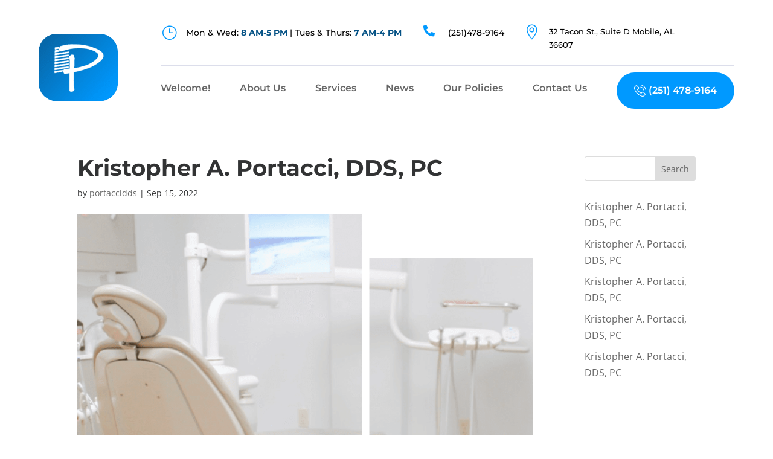

--- FILE ---
content_type: text/css
request_url: https://www.portaccidds.com/wp-content/cache/wpfc-minified/31n5fl7n/htp9m.css
body_size: 1777
content:
.comment-reply-link{color:#2EA3F2}.comment-reply-link:hover{background:rgba(0,0,0,0.05)}.comment-reply-link:hover:after{opacity:1;margin-left:0}.comment-content ul{list-style-type:disc;padding:0 0 23px 1em;line-height:26px}.comment-content ol{list-style-type:decimal;list-style-position:inside;padding:0 0 23px 0;line-height:26px}.comment-content ul li ul,.comment-content ul li ol{padding:2px 0px 2px 20px}.comment-content ol li ul,.comment-content ol li ol{padding:2px 0px 2px 35px}ol.commentlist,.comment .children{list-style:none !important;line-height:1.7em !important;padding:0 !important}.comment-content ul{padding:0 0 23px 16px !important;line-height:26px !important}.comment-content ol{line-height:26px !important}@media print{#respond{display:none}}
#comment-wrap{padding-top:75px}.comment-body{position:relative;padding:0 110px 0 100px;margin-bottom:48px;min-height:87px}.comment_avatar{left:0;position:absolute;top:7px}.comment_avatar img{display:block;height:auto;max-width:100%;width:auto}.comment_postinfo{margin-bottom:8px}span.fn,span.fn a{color:#000;font-weight:700;text-decoration:none;font-size:16px;display:inline-block}span.comment_date{color:#000;font-size:14px;font-weight:300}.comment_area .comment-reply-link{position:absolute;top:7px;right:0;display:block}.comment-reply-link:hover,.form-submit:hover{text-decoration:none}.comment .children{margin-left:100px;padding-left:0!important}#comment-wrap li.comment.depth-5 article{padding-right:0}.comment #respond{margin:-30px 0 0}#respond{padding-top:17px}#commentform{padding-bottom:50px}#commentform input[type=email],#commentform input[type=text],#commentform input[type=url]{width:47%}#commentform textarea{width:100%;box-sizing:border-box;-moz-box-sizing:border-box;-webkit-box-sizing:border-box}#commentform input[type=email],#commentform input[type=text],#commentform input[type=url],#commentform textarea{padding:12px;color:#999;line-height:1em;background-color:#eee;font-size:18px;border-width:0}.form-submit{text-align:right}.form-submit .et_pb_button{display:inline-block;cursor:pointer;color:#2ea3f2}#reply-title small{display:block;font-size:14px;font-weight:400}@media (max-width:767px){#comment-wrap li.comment article{padding-right:0}.comment-body{padding:0 0 0 100px}.comment-reply-link{position:relative!important;float:right;bottom:-10px;top:auto!important}#commentform input[type=email],#commentform input[type=text],#commentform input[type=url]{width:100%;-webkit-box-sizing:border-box;box-sizing:border-box;margin-left:0}.comment .children{margin-left:50px}}@media (max-width:479px){.comment_avatar img{max-width:50%}.comment-body{padding:0 0 0 50px}.comment .children{margin-left:25px}a.comment-reply-link.et_pb_button{font-size:15px}a.comment-reply-link.et_pb_button:after{font-size:25px}}.main_header .et_pb_row{max-width: 1200px !important;width: 90% !important;}
li.et_pb_menu_page_id-37.menu-item.menu-item-type-custom.menu-item-object-custom.menu-item-37 img{vertical-align: bottom;}
.gform_wrapper{margin-bottom:0px !important;}
body .gform_wrapper ul li.gfield,input{margin-top:0px !important}
.gform_wrapper .gform_footer{padding-top:10px !important;margin-top:0px !important; text-align: center;}
.gform_wrapper .field_sublabel_hidden_label .ginput_complex.ginput_container input[type="text"]{margin-bottom:0px !important}
.gform_wrapper textarea{height:120px !important}
.gform_wrapper li{margin-bottom:5px !important}
.has_first_name label{display:none !important}
.gform_wrapper input,.gform_wrapper textarea,.gform_wrapper select{padding:10px !important;}
input[type="submit"]{padding:12px 30px !important;border:none !important;cursor:pointer;transition:ease-in-out 0.2s;letter-spacing: 0px;font-size: 16px;font-weight: 700 !important; border-radius:0px;}
.datepicker{width: 100% !important;}
.gform_wrapper select{-webkit-appearance: none;-moz-appearance: none;-o-appearance: none;}
.ginput_container_select{position: relative;}
.ginput_container_select::before{content: '\f107';font-family: FontAwesome;position: absolute;color: #000;right: 25px;top: 50%;-webkit-transform: translateY(-50%);-moz-transform: translateY(-50%);transform: translateY(-50%);font-size: 20px;} .contact input[type="submit"]{background: #0099FF; border-radius: 50px;font-family: 'Montserrat'; font-family: 'Montserrat',Helvetica,Arial,Lucida,sans-serif !important; font-weight: 600; font-size: 16px;line-height: 20px; color:#fff !important;padding-top: 20px !important; padding-right: 56px !important; padding-bottom: 20px !important; padding-left: 56px !important;} 
.contact input[type="submit"]:hover{background:#095a8f; color:#fff !important;}
.contact input[type="text"]{background: #FFFFFF !important; border-radius: 5px !important; border:none !important;} 
.contact input[type="email"]{background: #FFFFFF !important; border-radius: 5px !important; border:none !important;}
.contact input[type="tel"]{background: #FFFFFF !important; border-radius: 5px !important; border:none !important;}
.contact textarea{background: #FFFFFF !important; border-radius: 5px !important; border:none !important;}
.contact .gform_wrapper.gravity-theme .ginput_complex:not(.ginput_container_address) span:not([style*="display:none"]):not(.ginput_full){padding-right: 0% !important;}
.contact .gform_wrapper.gravity-theme .gfield_label {
display: inline-block !important;
font-size: 14px !important;
font-weight: 700 !important;
margin-bottom: 8px !important;
padding: 0 !important;
color: rgb(92, 92, 92) !important;
}
#input_2_6 {
border: none !important;
}
.menu-wrapper.et_pb_menu_0_tb_header.et_pb_menu ul li:last-child a{color:#000000 !important;}
.menu-wrapper.et_pb_menu_0_tb_header.et_pb_menu ul li:last-child a:hover{color:#ffffff !important;}
.menu-wrapper li:last-child a{background:#0099FF!important;padding: 20px 29px !important;border-radius:50px !important;color:#fff !important;}
.menu-wrapper li:last-child a:hover{background:#095a8f!important; color:#fff!important;}
.menu-wrapper li{align-items: center !important;}
.menu-wrapper.et_pb_menu_0_tb_header.et_pb_menu ul li:last-child a{color:#fff !important;}
.menu-wrapper.et_pb_menu_0_tb_header.et_pb_menu ul li:last-child a:hover {color:#FFF !important;}
.menu-wrapper .sub-menu li:last-child a{background: transparent !important; padding:0px 0px !important;}
#RW_Iframe_Review{ width:100% !important;}
@media screen and (min-width:1080px) and (max-width:1280px){
.et_pb_gutters2 .et_pb_column_2_3, .et_pb_gutters2.et_pb_row .et_pb_column_2_3 { width: 165% !important;}
.et_pb_blurb_position_left .et_pb_blurb_container {padding-left: 8px !important; font-size: 14px !important;}
.et_pb_column .et_pb_row_inner_0_tb_header { width: 106%;}
.et_pb_blurb_1.et_pb_blurb .et_pb_module_header, .et_pb_blurb_1.et_pb_blurb .et_pb_module_header a, .et_pb_blurb_0.et_pb_blurb .et_pb_module_header, .et_pb_blurb_0.et_pb_blurb .et_pb_module_header a           { font-weight: 400 !important; font-size: 14px !important; line-height: 22px;}
.et_pb_text_4 { border-right-width: 1px; border-right-color: #c5d0d8; width: 53% !important;font-size: 14px !important;}
.et_pb_text_5 { position: absolute !important; top: 72px !important; bottom: auto; left: 122px !important; right: auto; width: 40%; }
}
@media only screen and (max-width:1200px){
.et_pb_column .et_pb_row_inner_0_tb_header { width: 111% !important;}
.et_pb_text_2, .et_pb_text_3{font-size: 18px !important;}
.et_pb_blurb_position_left .et_pb_main_blurb_image{width: 26px !important;}
.et_pb_blurb_position_left .et_pb_blurb_container{padding-left: 2px !important;}
}
@media (min-width: 981px){
.et_pb_column.et_pb_column_1_2 .et_pb_row_inner.et_pb_gutters2 .et_pb_column_1_4, .et_pb_gutters2 .et_pb_column_1_2 .et_pb_row_inner  .et_pb_column_1_4{
width: 54.907% !important;
margin-right: 2.186% !important;
}
}
@media screen and (min-width:1200px) and (max-width:1400px){ 
.et_pb_text_5 {
font-size: 14px;
border-right-color: #c5d0d8;
width: 100%;
position: absolute !important;
top: 74px;
bottom: auto;
left: 134px !important;
right: auto;
}
}
.et_pb_blurb_position_left .et_pb_blurb_container {
padding-left: 3px !important;
}
.et_pb_blurb_position_left .et_pb_main_blurb_image {
width: 26px !important;
}
.et_pb_blurb_position_left .et_pb_blurb_content {
text-align: none !important;
}
.main_header .et_pb_gutters2 .et_pb_column_1_3, .et_pb_gutters2.et_pb_row .et_pb_column_1_3 {width: 15% !important;}
.main_header .et_pb_gutters2 .et_pb_column_2_3, .et_pb_gutters2.et_pb_row .et_pb_column_2_3{width: 85% !important;}.main_header .et_pb_row{max-width: 1200px !important;width: 90% !important;}
li.et_pb_menu_page_id-37.menu-item.menu-item-type-custom.menu-item-object-custom.menu-item-37 img{vertical-align: bottom;}
.gform_wrapper{margin-bottom:0px !important;}
body .gform_wrapper ul li.gfield,input{margin-top:0px !important}
.gform_wrapper .gform_footer{padding-top:10px !important;margin-top:0px !important; text-align: center;}
.gform_wrapper .field_sublabel_hidden_label .ginput_complex.ginput_container input[type="text"]{margin-bottom:0px !important}
.gform_wrapper textarea{height:120px !important}
.gform_wrapper li{margin-bottom:5px !important}
.has_first_name label{display:none !important}
.gform_wrapper input,.gform_wrapper textarea,.gform_wrapper select{padding:10px !important;}
input[type="submit"]{padding:12px 30px !important;border:none !important;cursor:pointer;transition:ease-in-out 0.2s;letter-spacing: 0px;font-size: 16px;font-weight: 700 !important; border-radius:0px;}
.datepicker{width: 100% !important;}
.gform_wrapper select{-webkit-appearance: none;-moz-appearance: none;-o-appearance: none;}
.ginput_container_select{position: relative;}
.ginput_container_select::before{content: '\f107';font-family: FontAwesome;position: absolute;color: #000;right: 25px;top: 50%;-webkit-transform: translateY(-50%);-moz-transform: translateY(-50%);transform: translateY(-50%);font-size: 20px;} .contact input[type="submit"]{background: #0099FF; border-radius: 50px;font-family: 'Montserrat'; font-family: 'Montserrat',Helvetica,Arial,Lucida,sans-serif !important; font-weight: 600; font-size: 16px;line-height: 20px; color:#fff !important;padding-top: 20px !important; padding-right: 56px !important; padding-bottom: 20px !important; padding-left: 56px !important;} 
.contact input[type="submit"]:hover{background:#095a8f; color:#fff !important;}
.contact input[type="text"]{background: #FFFFFF !important; border-radius: 5px !important; border:none !important;} 
.contact input[type="email"]{background: #FFFFFF !important; border-radius: 5px !important; border:none !important;}
.contact input[type="tel"]{background: #FFFFFF !important; border-radius: 5px !important; border:none !important;}
.contact textarea{background: #FFFFFF !important; border-radius: 5px !important; border:none !important;}
.contact .gform_wrapper.gravity-theme .ginput_complex:not(.ginput_container_address) span:not([style*="display:none"]):not(.ginput_full){padding-right: 0% !important;}
.contact .gform_wrapper.gravity-theme .gfield_label {
display: inline-block !important;
font-size: 14px !important;
font-weight: 700 !important;
margin-bottom: 8px !important;
padding: 0 !important;
color: rgb(92, 92, 92) !important;
}
#input_2_6 {
border: none !important;
}
.menu-wrapper.et_pb_menu_0_tb_header.et_pb_menu ul li:last-child a{color:#000000 !important;}
.menu-wrapper.et_pb_menu_0_tb_header.et_pb_menu ul li:last-child a:hover{color:#ffffff !important;}
.menu-wrapper li:last-child a{background:#0099FF!important;padding: 20px 29px !important;border-radius:50px !important;color:#fff !important;}
.menu-wrapper li:last-child a:hover{background:#095a8f!important; color:#fff!important;}
.menu-wrapper li{align-items: center !important;}
.menu-wrapper.et_pb_menu_0_tb_header.et_pb_menu ul li:last-child a{color:#fff !important;}
.menu-wrapper.et_pb_menu_0_tb_header.et_pb_menu ul li:last-child a:hover {color:#FFF !important;}
.menu-wrapper .sub-menu li:last-child a{background: transparent !important; padding:0px 0px !important;}
#RW_Iframe_Review{ width:100% !important;}
@media screen and (min-width:1080px) and (max-width:1280px){
.et_pb_gutters2 .et_pb_column_2_3, .et_pb_gutters2.et_pb_row .et_pb_column_2_3 { width: 165% !important;}
.et_pb_blurb_position_left .et_pb_blurb_container {padding-left: 8px !important; font-size: 14px !important;}
.et_pb_column .et_pb_row_inner_0_tb_header { width: 106%;}
.et_pb_blurb_1.et_pb_blurb .et_pb_module_header, .et_pb_blurb_1.et_pb_blurb .et_pb_module_header a, .et_pb_blurb_0.et_pb_blurb .et_pb_module_header, .et_pb_blurb_0.et_pb_blurb .et_pb_module_header a           { font-weight: 400 !important; font-size: 14px !important; line-height: 22px;}
.et_pb_text_4 { border-right-width: 1px; border-right-color: #c5d0d8; width: 53% !important;font-size: 14px !important;}
.et_pb_text_5 { position: absolute !important; top: 72px !important; bottom: auto; left: 122px !important; right: auto; width: 40%; }
}
@media only screen and (max-width:1200px){
.et_pb_column .et_pb_row_inner_0_tb_header { width: 111% !important;}
.et_pb_text_2, .et_pb_text_3{font-size: 18px !important;}
.et_pb_blurb_position_left .et_pb_main_blurb_image{width: 26px !important;}
.et_pb_blurb_position_left .et_pb_blurb_container{padding-left: 2px !important;}
}
@media (min-width: 981px){
.et_pb_column.et_pb_column_1_2 .et_pb_row_inner.et_pb_gutters2 .et_pb_column_1_4, .et_pb_gutters2 .et_pb_column_1_2 .et_pb_row_inner  .et_pb_column_1_4{
width: 54.907% !important;
margin-right: 2.186% !important;
}
}
@media screen and (min-width:1200px) and (max-width:1400px){ 
.et_pb_text_5 {
font-size: 14px;
border-right-color: #c5d0d8;
width: 100%;
position: absolute !important;
top: 74px;
bottom: auto;
left: 134px !important;
right: auto;
}
}
.et_pb_blurb_position_left .et_pb_blurb_container {
padding-left: 3px !important;
}
.et_pb_blurb_position_left .et_pb_main_blurb_image {
width: 26px !important;
}
.et_pb_blurb_position_left .et_pb_blurb_content {
text-align: none !important;
}
.main_header .et_pb_gutters2 .et_pb_column_1_3, .et_pb_gutters2.et_pb_row .et_pb_column_1_3 {width: 15% !important;}
.main_header .et_pb_gutters2 .et_pb_column_2_3, .et_pb_gutters2.et_pb_row .et_pb_column_2_3{width: 85% !important;}